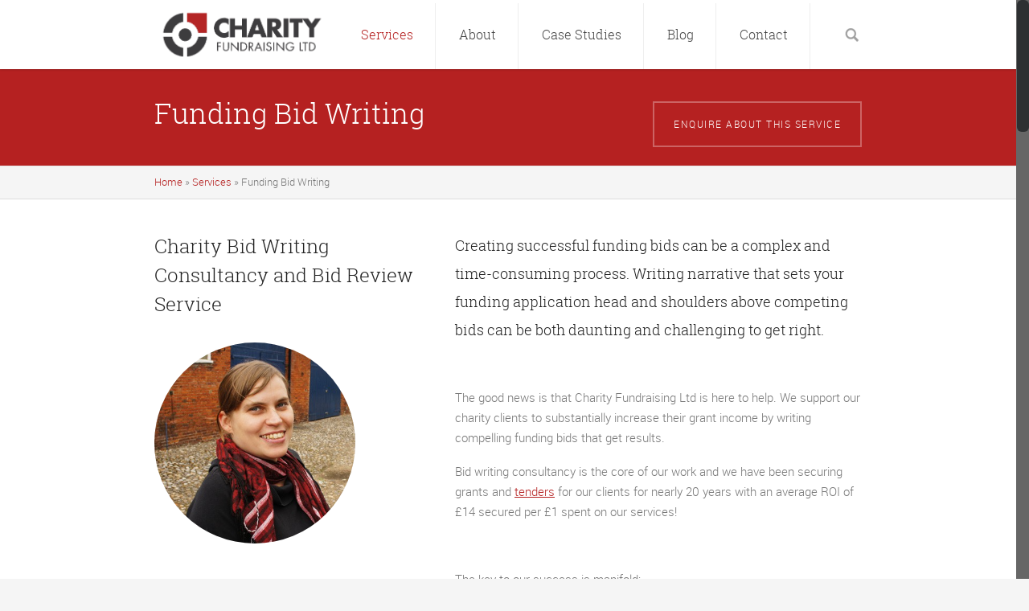

--- FILE ---
content_type: text/html; charset=UTF-8
request_url: https://www.charity-fundraising.org.uk/services/funding-bid-writing-bid-review
body_size: 7234
content:
<!doctype html>
<html lang="en-GB" prefix="og: http://ogp.me/ns#">
<head lang="en-US">



<!-- Meta Tags -->

<meta http-equiv="Content-Type" content="text/html; charset=UTF-8" />







	<meta name="viewport" content="initial-scale=1, maximum-scale=1" />

	<meta name="viewport" content="width=device-width" />

	



<!--Shortcut icon-->


	<link rel="shortcut icon" href="https://charityfund.wpenginepowered.com/wp-content/uploads/2013/06/fav.png" />






<title> Funding Bid Writing | Trusts, Foundations, Lottery | Charity Fundraising Ltd</title>


<!-- This site is optimized with the Yoast SEO plugin v12.5.1 - https://yoast.com/wordpress/plugins/seo/ -->
<meta name="description" content="Funding Bid Writing - Our fundraising experts have years of experience writing professional Trust, Foundation and Lottery bids for charities."/>
<meta name="robots" content="max-snippet:-1, max-image-preview:large, max-video-preview:-1"/>
<link rel="canonical" href="https://www.charity-fundraising.org.uk/services/funding-bid-writing-bid-review" />
<meta property="og:locale" content="en_US" />
<meta property="og:type" content="article" />
<meta property="og:title" content="Funding Bid Writing | Trusts, Foundations, Lottery | Charity Fundraising Ltd" />
<meta property="og:description" content="Funding Bid Writing - Our fundraising experts have years of experience writing professional Trust, Foundation and Lottery bids for charities." />
<meta property="og:url" content="https://www.charity-fundraising.org.uk/services/funding-bid-writing-bid-review" />
<meta property="og:site_name" content="Charity Fundraising" />
<script type='application/ld+json' class='yoast-schema-graph yoast-schema-graph--main'>{"@context":"https://schema.org","@graph":[{"@type":"WebSite","@id":"https://www.charity-fundraising.org.uk/#website","url":"https://www.charity-fundraising.org.uk/","name":"Charity Fundraising","potentialAction":{"@type":"SearchAction","target":"https://www.charity-fundraising.org.uk/?s={search_term_string}","query-input":"required name=search_term_string"}},{"@type":"WebPage","@id":"https://www.charity-fundraising.org.uk/services/funding-bid-writing-bid-review#webpage","url":"https://www.charity-fundraising.org.uk/services/funding-bid-writing-bid-review","inLanguage":"en-US","name":"Funding Bid Writing | Trusts, Foundations, Lottery | Charity Fundraising Ltd","isPartOf":{"@id":"https://www.charity-fundraising.org.uk/#website"},"datePublished":"2013-06-21T11:02:57+00:00","dateModified":"2021-01-13T16:22:08+00:00","description":"Funding Bid Writing - Our fundraising experts have years of experience writing professional Trust, Foundation and Lottery bids for charities.","breadcrumb":{"@id":"https://www.charity-fundraising.org.uk/services/funding-bid-writing-bid-review#breadcrumb"}},{"@type":"BreadcrumbList","@id":"https://www.charity-fundraising.org.uk/services/funding-bid-writing-bid-review#breadcrumb","itemListElement":[{"@type":"ListItem","position":1,"item":{"@type":"WebPage","@id":"https://www.charity-fundraising.org.uk/","url":"https://www.charity-fundraising.org.uk/","name":"Home"}},{"@type":"ListItem","position":2,"item":{"@type":"WebPage","@id":"https://www.charity-fundraising.org.uk/services","url":"https://www.charity-fundraising.org.uk/services","name":"Services"}},{"@type":"ListItem","position":3,"item":{"@type":"WebPage","@id":"https://www.charity-fundraising.org.uk/services/funding-bid-writing-bid-review","url":"https://www.charity-fundraising.org.uk/services/funding-bid-writing-bid-review","name":"Funding Bid Writing"}}]}]}</script>
<!-- / Yoast SEO plugin. -->

<link rel='dns-prefetch' href='//cdnjs.cloudflare.com' />
<link rel="alternate" type="application/rss+xml" title="Charity Fundraising &raquo; Feed" href="https://www.charity-fundraising.org.uk/feed" />
<link rel='stylesheet' id='wp-block-library-css'  href='https://charityfund.wpenginepowered.com/wp-includes/css/dist/block-library/style.min.css?ver=5.3' type='text/css' media='all' />
<link rel='stylesheet' id='collapscore-css-css'  href='https://charityfund.wpenginepowered.com/wp-content/plugins/jquery-collapse-o-matic/css/core_style.css?ver=1.0' type='text/css' media='all' />
<link rel='stylesheet' id='collapseomatic-css-css'  href='https://charityfund.wpenginepowered.com/wp-content/plugins/jquery-collapse-o-matic/css/light_style.css?ver=1.6' type='text/css' media='all' />
<link rel='stylesheet' id='rgs-css'  href='https://charityfund.wpenginepowered.com/wp-content/themes/cf/css/rgs.css?ver=5.3' type='text/css' media='all' />
<link rel='stylesheet' id='font-awesome-css'  href='https://charityfund.wpenginepowered.com/wp-content/themes/cf/css/font-awesome.min.css?ver=5.3' type='text/css' media='all' />
<link rel='stylesheet' id='main-styles-css'  href='https://charityfund.wpenginepowered.com/wp-content/themes/cf/style.css?ver=5.3' type='text/css' media='all' />
<!--[if lt IE 9]>
<link rel='stylesheet' id='ie8-css'  href='https://charityfund.wpenginepowered.com/wp-content/themes/cf/css/ie8.css?ver=5.3' type='text/css' media='all' />
<![endif]-->
<link rel='stylesheet' id='responsive-css'  href='https://charityfund.wpenginepowered.com/wp-content/themes/cf/css/responsive.css?ver=5.3' type='text/css' media='all' />
<script src="https://charityfund.wpenginepowered.com/wp-includes/js/jquery/jquery.js?ver=1.12.4-wp"></script>
<script src="https://charityfund.wpenginepowered.com/wp-includes/js/jquery/jquery-migrate.min.js?ver=1.4.1"></script>
<script type="text/javascript">
const com_options = {"colomatduration":"fast","colomatslideEffect":"slideFade","colomatpauseInit":"","colomattouchstart":""}
</script>
<script src="https://charityfund.wpenginepowered.com/wp-content/plugins/jquery-collapse-o-matic/js/collapse.js?ver=1.7.0"></script>
<script src="https://charityfund.wpenginepowered.com/wp-content/themes/cf/js/modernizr.js?ver=2.6.2"></script>
<script src="//cdnjs.cloudflare.com/ajax/libs/jquery-easing/1.4.1/jquery.easing.min.js?ver=5.3"></script>
<link rel='https://api.w.org/' href='https://www.charity-fundraising.org.uk/wp-json/' />
<link rel="EditURI" type="application/rsd+xml" title="RSD" href="https://www.charity-fundraising.org.uk/xmlrpc.php?rsd" />
<link rel="wlwmanifest" type="application/wlwmanifest+xml" href="https://www.charity-fundraising.org.uk/wp-includes/wlwmanifest.xml" /> 
<link rel='shortlink' href='https://www.charity-fundraising.org.uk/?p=839' />
<link rel="alternate" type="application/json+oembed" href="https://www.charity-fundraising.org.uk/wp-json/oembed/1.0/embed?url=https%3A%2F%2Fwww.charity-fundraising.org.uk%2Fservices%2Ffunding-bid-writing-bid-review" />
<link rel="alternate" type="text/xml+oembed" href="https://www.charity-fundraising.org.uk/wp-json/oembed/1.0/embed?url=https%3A%2F%2Fwww.charity-fundraising.org.uk%2Fservices%2Ffunding-bid-writing-bid-review&#038;format=xml" />
<script type="text/javascript">
	window._se_plugin_version = '8.1.9';
</script>
<style type="text/css">
	  
	  #header-outer { padding-top: 4px; }
	  
	  #header-outer #logo img { height: 78px; }

	  header#top nav > ul > li > a {
	  	padding-bottom: 33px;
		padding-top: 29px;
	  }
	  
	  header#top nav > ul li#search-btn {
	  	 padding-bottom: 28px;
		 padding-top: 29px;
	  }

	  header#top .sf-menu > li.sfHover > ul { top: 20px; }

	 .sf-sub-indicator { height: 20px; }

	 #header-space { height: 86px;}
	 
	 body[data-smooth-scrolling="1"] #full_width_portfolio .project-title.parallax-effect { top: 86px; }
	 
	 body.single-product div.product .product_title { padding-right:0px; }
	 
	</style>		<style type="text/css" id="wp-custom-css">
			#nf-form-1-cont .nf-before-form-content{
	display:none;
}

#nf-form-1-cont .nf-form-content {
    max-width: 100%;
}

#nf-form-1-cont .nf-field-label{
	margin-bottom: 0;
	font-size: 14px;
font-weight: normal;
}
#nf-form-1-cont .nf-field-label label{
	margin-bottom: 0;
	font-size: 14px;
font-weight: normal;
}
#nf-form-1-cont .nf-field-container {
    margin-bottom: 10px;
}

#nf-form-1-cont  .ninja-forms-field.nf-element  {
    background: #ebebeb;
}

#nf-form-1-cont  #nf-field-4{
    background: 
#b52121;
display: block;
color:
    #fff;
    padding: 20px;
    text-align: center;
    text-transform: uppercase;
    border-radius: 5px 5px 5px 5px;
    -moz-border-radius: 5px 5px 5px 5px;
    -webkit-border-radius: 5px 5px 5px 5px;
    -o-border-radius: 5px 5px 5px 5px;
    font-weight: 600;
    border: 0;
    cursor: pointer;
    font-size: 12px;
}		</style>
		
<script src="https://charityfund.wpenginepowered.com/wp-content/themes/cf/js/jquery.simplemodal.js"></script>
<script src="https://charityfund.wpenginepowered.com/wp-content/themes/cf/js/basic.js"></script>
<script src="https://www.google.com/recaptcha/api.js?onload=recaptchaCallback&#038;render=explicit&#038;ver=2.0"></script>
<script>
  var _gaq = _gaq || [];
  _gaq.push(['_setAccount', 'UA-880359-1']);
  _gaq.push(['_trackPageview']);
 
  (function() {
    var ga = document.createElement('script'); ga.type = 'text/javascript'; ga.async = true;
    ga.src = ('https:' == document.location.protocol ? 'https://ssl' : 'http://www') + '.google-analytics.com/ga.js';
    var s = document.getElementsByTagName('script')[0]; s.parentNode.insertBefore(ga, s);
  })();
</script>	
</head>



<body data-rsssl=1 class="page-template page-template-template-services-individual page-template-template-services-individual-php page page-id-839 page-child parent-pageid-798 noise" data-header-color="light" data-smooth-scrolling="1" data-responsive="1" >






<div id="header-space"></div>



<div id="header-outer" data-using-secondary="0" data-using-logo="1" data-logo-height="78" data-padding="4" data-header-resize="1">

	

	<div id="search-outer">
		
	<div id="search">
	  	 
		<div class="container">
		  	 	
		     <div id="search-box">
		     	
		     	<div class="col span_12">
			      	<form action="https://www.charity-fundraising.org.uk" method="GET">
			      		<input type="text" name="s" value="enter search text..." data-placeholder="enter search text..." />
			      	</form>
		        </div><!--/span_12-->
			      
		     </div><!--/search-box-->
		     
		     <div id="close"><a href=""></a></div>
		     
		 </div><!--/container-->
	    
	</div><!--/search-->
	  
</div><!--/search-outer-->
	

	<header id="top">

		

		<div class="container">

			

			<div class="row">

				

				<div class="col span_3">

					<a id="logo" href="https://www.charity-fundraising.org.uk">

						<img alt="Charity Fundraising" src="https://charityfund.wpenginepowered.com/wp-content/uploads/logo2.png" />
					</a>

				</div><!--/span_3-->

				

				<div class="col span_9 col_last">

					

					<a href="#" id="toggle-nav"><i class="icon-reorder"></i></a>

					

					<nav>

						<ul class="sf-menu">	

							<li id="menu-item-800" class="menu-item menu-item-type-post_type menu-item-object-page current-page-ancestor menu-item-800"><a href="https://www.charity-fundraising.org.uk/services">Services</a></li>
<li id="menu-item-1579" class="menu-item menu-item-type-post_type menu-item-object-page menu-item-1579"><a href="https://www.charity-fundraising.org.uk/about">About</a></li>
<li id="menu-item-548" class="menu-item menu-item-type-post_type menu-item-object-page menu-item-548"><a href="https://www.charity-fundraising.org.uk/case-studies">Case Studies</a></li>
<li id="menu-item-18" class="menu-item menu-item-type-post_type menu-item-object-page menu-item-18"><a href="https://www.charity-fundraising.org.uk/blog">Blog</a></li>
<li id="menu-item-542" class="menu-item menu-item-type-post_type menu-item-object-page menu-item-542"><a href="https://www.charity-fundraising.org.uk/contact">Contact</a></li>

							



							<li id="search-btn"><div><a href=""></a></div></li>

						</ul>

					</nav>

					

				</div><!--/span_9-->

			

			</div><!--/row-->

			

		</div><!--/container-->

		

	</header>

	

	

			

	



</div><!--/header-outer-->





<div id="mobile-menu">

	



	<div class="container">

		<ul>

			<li class="menu-item menu-item-type-post_type menu-item-object-page current-page-ancestor menu-item-800"><a href="https://www.charity-fundraising.org.uk/services">Services</a></li>
<li class="menu-item menu-item-type-post_type menu-item-object-page menu-item-1579"><a href="https://www.charity-fundraising.org.uk/about">About</a></li>
<li class="menu-item menu-item-type-post_type menu-item-object-page menu-item-548"><a href="https://www.charity-fundraising.org.uk/case-studies">Case Studies</a></li>
<li class="menu-item menu-item-type-post_type menu-item-object-page menu-item-18"><a href="https://www.charity-fundraising.org.uk/blog">Blog</a></li>
<li class="menu-item menu-item-type-post_type menu-item-object-page menu-item-542"><a href="https://www.charity-fundraising.org.uk/contact">Contact</a></li>
<li id="mobile-search">  

					<form action="https://www.charity-fundraising.org.uk" method="GET">

			      		<input type="text" name="s" value="" placeholder="Search.." />

					</form> 

					</li>		

		</ul>

	</div>

	

</div>


<div id="page-header-bg">
	<div class="container">	
		<div class="row">
			<div class="col span_12">
				<div id="header-title">
					<h1>Funding Bid Writing</h1>
					<p id="banner-cta-p"><a id="banner-cta" href="contact">Enquire about this service</a></p>
				</div>
			</div>
		</div>
	</div>
</div>

<div class="container main-content">

	<div id="breadcrumbs">
		<p><span><span><a href="https://www.charity-fundraising.org.uk/" >Home</a> &raquo; <span><a href="https://www.charity-fundraising.org.uk/services" >Services</a> &raquo; <span class="breadcrumb_last" aria-current="page">Funding Bid Writing</span></span></span></span></p>	</div>

	
	<div class="row">
		<div id="fws_51e1682369daf" class="full-width-section parallax_section" style="background-color: rgb(255, 255, 255); padding: 40px 198.5px; margin-left: -198.5px; visibility: visible; background-position: 49% 92px;">
    <div class="col span_12 dark">
			<div class="col span_5">	
				<h5 id="services-intro">Charity Bid Writing Consultancy and Bid Review Service</h5>			
								<span class="rounded">
										<img src="https://charityfund.wpenginepowered.com/wp-content/uploads/services-31.jpg" alt="services-3" width="250" height="250" />
				</span>
								
								<div class="case-study-snippet">
								<img src="https://charityfund.wpenginepowered.com/wp-content/uploads/Age-UK-Norwich-Lottery-Funding-60x60.jpg" alt="" />
					<h6><a href="https://www.charity-fundraising.org.uk/case-studies/age-uk-norwich">How our bid writing raised over £970,000 for Age UK Norwich</a></h6>
				</div>
												
			</div>
			
				<div class="col span_7 col_last">			
					<h4>Creating successful funding bids can be a complex and time-consuming process. Writing narrative that sets your funding application head and shoulders above competing bids can be both daunting and challenging to get right.</h4>
<p>&nbsp;</p>
<p>The good news is that Charity Fundraising Ltd is here to help. We support our charity clients to substantially increase their grant income by writing compelling funding bids that get results.</p>
<p>Bid writing consultancy is the core of our work and we have been securing grants and <a href="https://www.charity-fundraising.org.uk/services/tender-writing-tender-review"><u>tenders</u></a> for our clients for nearly 20 years with an average ROI of £14 secured per £1 spent on our services!</p>
<p>&nbsp;</p>
<p>The key to our success is manifold:</p>
<ul>
<li>We work in close partnership with our clients to ensure we know their work, their goals and their passion for the cause inside out;</li>
<li>We craft bespoke bids that convey both the emotive and the objective case for support;</li>
<li>We support clients to fill any gaps in evidencing need and impact through desk research, service user consultation and evaluation;</li>
<li>We research funders in depth and build extensive understanding of both their published and their ‘unwritten’ funding criteria;</li>
<li>We constantly build our knowledge &#8211; Every bid we have done over the last 20 years helps to extend our understanding of what works with any given funder;</li>
<li>We share knowledge across our team of bid writers, peer reviewing and further developing every bid before it goes to the client;</li>
<li>We are passionate about achieving success for our clients and our grant writers go above and beyond to achieve grant success.</li>
</ul>
<p>&nbsp;</p>
<p>We have secured over £40 Million for our clients from funding bids to sources including:</p>
<ul>
<li>Charitable Trusts and Foundations;</li>
<li>National Lottery Community Fund (formerly Big Lottery Fund);</li>
<li>National Lottery Heritage Fund (formerly Heritage Lottery Fund);</li>
<li>Public sector Grants from Local Authorities, national Government departments and European Union.</li>
</ul>
<p>&nbsp;</p>
<p>Our core team is made up of highly experienced <a href="https://www.charity-fundraising.org.uk/services/trust-fundraising">Trust fundraising consultants</a> and <a href="https://www.charity-fundraising.org.uk/services/national-lottery-bid-writing">Lottery bid writers</a>, all of whom have individually secured significant funding through grant writing and bid review. Our wide-reaching specialised skills allow us to produce top quality trust, lottery and statutory funding applications, whilst offering excellent value for money.</p>
<p>Whilst we typically take the lead in bid writing, sometimes clients prefer to do so themselves but would still like a little help to make the strongest possible case for support.  Our Bid Review Service provides hands on support, reviewing draft funding bids and providing comprehensive input and advice, substantially increasing your chances of success with that critical major bid.</p>
<p>If you would like to find out more about our professional bid writing service or if you are interested in bid review consultancy support then please <a href="https://www.charity-fundraising.org.uk/contact">contact us</a> today.</p>
				</div>
			</div>
		</div>

		<div id="fws_51e1682369daf" class="full-width-section parallax_section  " style="background-color: rgb(245, 245, 245); padding: 40px 198.5px; margin-left: -198.5px; visibility: visible; background-position: 49% 92px;">
			<div class="col span_12 dark">
				<div class="col span_12 testimonial_slider">
					<div class="slides">
													<blockquote><p>I have found the experience of working with you an excellent one … I will be coming back for further work just as soon as we can.</p><span>&minus; Vivien Carter, Rochdale Connections Trust</span></blockquote>
											</div>
				</div>
			</div>
		</div>
				

<div id="fws_51e168b42976f" class="full-width-section parallax_section " style="background-image: url(https://charityfund.wpenginepowered.com/wp-content/uploads/desk1.jpg); background-position: Left Top; background-repeat: no-repeat; padding-top: 40px; padding-bottom: 100px;">

    		<div class="col span_12 dark">

				<div class="col span_3">
					<h4 id="other-services">Other Fundraising Services</h4>
				</div>
    			
    			   			
				<div class="col span_3 boxed">
										<a class="box-link" href="https://www.charity-fundraising.org.uk/services/national-lottery-bid-writing"> 
					<span class="bottom-line"></span>
						<h4>National Lottery Bid Writing</h4>
					</a>
				</div>
												

    			
				<div class="col span_3 boxed">
										<a class="box-link" href="https://www.charity-fundraising.org.uk/services/funder-prospect-research"> 
					<span class="bottom-line"></span>
						<h4>Funder Prospect Research</h4>
					</a>
				</div>
									

				<div class="col span_3 col_last boxed">
										<a class="box-link" href="https://www.charity-fundraising.org.uk/services/trust-fundraising"> 
					<span class="bottom-line"></span>
						<h4>Trust Fundraising</h4>
					</a>
				</div>
								
			<div class="clear"></div>
		</div>
	</div>
	
					

	</div><!--/row-->
	
	
</div><!--/container-->


<div id="logos">
		<div class="container">
			
			<div class="row">
								<div class="col span_7">
				     <img id="industry-logos" src="https://charityfund.wpenginepowered.com/wp-content/uploads/2013/07/industry-logos.png"  alt="industry logos" />
				</div>
				<div class="col span_5 col_last">
					<ul id="social">
						<li><a target="_blank" title="twitter" href="https://twitter.com/CharityFundLtd"><i class="icon-twitter"></i> </a></li>
						<li><a target="_blank" title="facebook" href="https://fb.me/CharityFundLtd"><i class="icon-facebook"></i> </a></li>
						<li><a target="_blank" title="linkedin" href="https://www.linkedin.com/company/charity-fundraising-ltd/"><i class="icon-linkedin"></i> </a></li>
					</ul>
				</div>
			</div>
		</div>
</div>

<div id="footer-outer">
	
			
	<div id="footer-widgets">
		
		<div class="container">
			
			<div class="row">
				
				<div class="col span_3">
					
				      <!-- Footer widget area 1 -->
		              <div id="text-2" class="widget widget_text"><h4>About Us</h4>			<div class="textwidget"><p>Charity Fundraising Ltd provides a comprehensive range of fundraising consultancy and strategic services to Charities and other established not-for-profit organisations within the UK. Services range from grant and contract bid writing and review to developing fundraising strategies and undertaking project evaluations.</p>
</div>
		</div>				</div><!--/span_3-->
				
				<div class="col span_3">
					 <!-- Footer widget area 2 -->
		             <div id="text-3" class="widget widget_text"><h4>Registered Office</h4>			<div class="textwidget"><p>2A Deben Mill Business Centre<br />
Old Maltings Approach<br />
Woodbridge<br />
Suffolk<br />
IP12 1BL</p>
<p>Tel: 01394 610581<br />
Fax: 01394 610362</p>
<p>Company no. 05762492<br />
VAT no. 833 2856 22</p>
</div>
		</div>				     
				</div><!--/span_3-->
				
				<div class="col span_3">
					 <!-- Footer widget area 3 -->
		              		<div id="recent-posts-3" class="widget widget_recent_entries">		<h4>Latest News</h4>		<ul>
											<li>
					<a href="https://www.charity-fundraising.org.uk/core-funding-grant-sources-for-charities">Core Funding &#8211; Grant Sources for Charities</a>
											<span class="post-date">January 16, 2023</span>
									</li>
											<li>
					<a href="https://www.charity-fundraising.org.uk/fundraising-services-update-2">Fundraising Services Update</a>
											<span class="post-date">June 22, 2022</span>
									</li>
											<li>
					<a href="https://www.charity-fundraising.org.uk/armed-forces-charities-grant-funding">Armed Forces Charities &#8211; Grant Funding</a>
											<span class="post-date">December 21, 2021</span>
									</li>
					</ul>
		</div>				     
				</div><!--/span_3-->
				
				<div class="col span_3 col_last">
					 <!-- Footer widget area 4 -->
		              <div id="flexipages-2" class="widget widget_pages widget_flexipages flexipages_widget"><h4>Pages</h4>
<ul>
	<li class="page_item page-item-7"><a href="https://www.charity-fundraising.org.uk/" title="Home">Home</a></li>
	<li class="page_item page-item-798 current_page_ancestor current_page_parent"><a href="https://www.charity-fundraising.org.uk/services" title="Services">Services</a></li>
	<li class="page_item page-item-1577"><a href="https://www.charity-fundraising.org.uk/about" title="About">About</a></li>
	<li class="page_item page-item-24"><a href="https://www.charity-fundraising.org.uk/case-studies" title="Case Studies">Case Studies</a></li>
	<li class="page_item page-item-9"><a href="https://www.charity-fundraising.org.uk/blog" title="Blog">Blog</a></li>
	<li class="page_item page-item-26"><a href="https://www.charity-fundraising.org.uk/contact" title="Contact">Contact</a></li>
	<li class="page_item page-item-2051"><a href="https://www.charity-fundraising.org.uk/sitemap" title="Sitemap">Sitemap</a></li>
</ul></div>				     
				</div><!--/span_3-->

			</div><!--/row-->
			
		</div><!--/container-->
	
	</div><!--/footer-widgets-->
	
			
		<div class="row" id="copyright">
			
			<div class="container">
				
				<div class="col span_5">
					<p>&copy; 2026 Charity Fundraising. All Rights Reserved. </p>
				</div><!--/span_6-->
				
				<div class="col span_7 col_last">
				<p>Made by <a href="http://www.madebyfuse.com">Fuse</a></p>
				</div><!--/span_6-->
			
			</div><!--/container-->
			
		</div><!--/row-->
		
	
</div><!--/footer-outer-->

	<a id="to-top"><i class="icon-angle-up"></i></a>

 

<script src="https://charityfund.wpenginepowered.com/wp-content/themes/cf/js/superfish.js?ver=1.4.8"></script>
<script src="https://charityfund.wpenginepowered.com/wp-includes/js/imagesloaded.min.js?ver=3.2.0"></script>
<script src="https://charityfund.wpenginepowered.com/wp-content/themes/cf/js/easing.js?ver=1.3"></script>
<script src="https://charityfund.wpenginepowered.com/wp-content/themes/cf/js/respond.js?ver=1.1"></script>
<script src="https://charityfund.wpenginepowered.com/wp-content/themes/cf/js/swipe.min.js?ver=1.6"></script>
<script src="https://charityfund.wpenginepowered.com/wp-content/themes/cf/js/nicescroll.js?ver=3.1"></script>
<script src="https://charityfund.wpenginepowered.com/wp-content/themes/cf/js/prettyPhoto.js?ver=3.1.5"></script>
<script src="https://charityfund.wpenginepowered.com/wp-content/themes/cf/js/flexslider.min.js?ver=2.1"></script>
<script src="https://charityfund.wpenginepowered.com/wp-content/themes/cf/js/isotope.min.js?ver=1.5.25"></script>
<script src="https://charityfund.wpenginepowered.com/wp-content/themes/cf/js/carouFredSel.min.js?ver=6.2"></script>
<script src="https://charityfund.wpenginepowered.com/wp-content/themes/cf/js/appear.js?ver=1.0"></script>
<script src="https://charityfund.wpenginepowered.com/wp-content/themes/cf/js/orbit.js?ver=1.4"></script>
<script src="https://charityfund.wpenginepowered.com/wp-content/themes/cf/js/init.js?ver=1.0"></script>
<script type='text/javascript'>
/* <![CDATA[ */
var nectarLove = {"ajaxurl":"https:\/\/www.charity-fundraising.org.uk\/wp-admin\/admin-ajax.php"};
/* ]]> */
</script>
<script src="https://charityfund.wpenginepowered.com/wp-content/themes/cf/nectar/love/js/nectar-love.js?ver=1.0"></script>
<script src="https://charityfund.wpenginepowered.com/wp-includes/js/wp-embed.min.js?ver=5.3"></script>
				<script type="text/javascript">
					jQuery.noConflict();
					(
						function ( $ ) {
							$( function () {
								$( "area[href*=\\#],a[href*=\\#]:not([href=\\#]):not([href^='\\#tab']):not([href^='\\#quicktab']):not([href^='\\#pane'])" ).click( function () {
									if ( location.pathname.replace( /^\//, '' ) == this.pathname.replace( /^\//, '' ) && location.hostname == this.hostname ) {
										var target = $( this.hash );
										target = target.length ? target : $( '[name=' + this.hash.slice( 1 ) + ']' );
										if ( target.length ) {
											$( 'html,body' ).animate( {
												scrollTop: target.offset().top - 20											},900 , 'easeInQuint' );
											return false;
										}
									}
								} );
							} );
						}
					)( jQuery );
				</script>
				

<script>
jQuery(document).ready(function() {
  jQuery('.aboutslider').flexslider({
    animation: "slide",
    animationLoop: false,
    itemWidth: 425
  });
  
  setTimeout(function() {
          jQuery('.aboutslider').show()
  }, 1000);
});
</script>

</body>
</html>


--- FILE ---
content_type: application/javascript
request_url: https://charityfund.wpenginepowered.com/wp-content/themes/cf/nectar/love/js/nectar-love.js?ver=1.0
body_size: -24
content:
jQuery(document).ready(function($){
	
	//-----------------------------------------------------------------
	// NectarLove
	//-----------------------------------------------------------------
	
	$('body').on('click','.nectar-love', function() {
		
			var $loveLink = $(this);
			var $id = $(this).attr('id');
			
			if($loveLink.hasClass('loved')) return false;
	
			var $dataToPass = {
				action: 'nectar-love', 
				loves_id: $id 
			}
			
			$.post(nectarLove.ajaxurl, $dataToPass, function(data){
				$loveLink.html(data).addClass('loved').attr('title','You already love this!');
				$loveLink.find('span').css({'opacity': 1,'width':'auto'});
			});
		
			return false;
	});
	
	
});